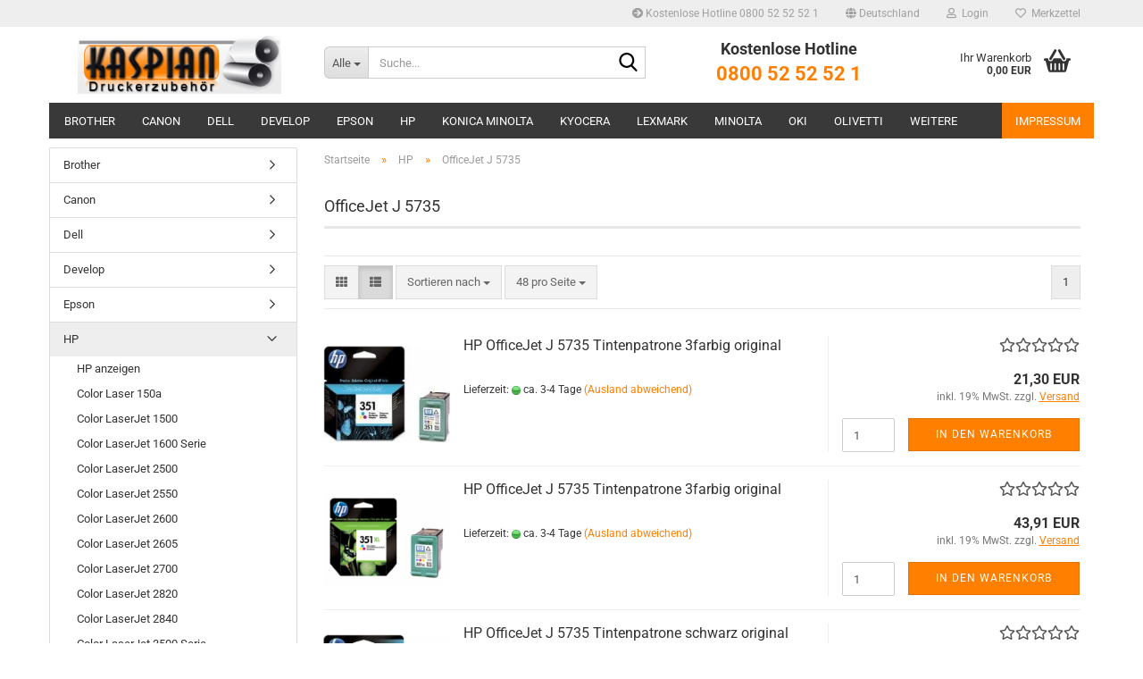

--- FILE ---
content_type: text/javascript
request_url: https://www.kaspian.shop/public/theme/javascripts/system/widgets/input_number.min.js?bust=58ab75fde6ad3a515898f15677ef5160
body_size: 805
content:
"use strict";gambio.widgets.module("input_number",[],(function(t){var a=$(this),e=null,n=null,i=null,r=$.extend(!0,{},{type:"float",digits:4,forceDigits:!1,stepping:1,min:0,max:null,separator:"auto",delay:500,minDelay:50},t),u={},s=function(t){i=i?clearTimeout(i):null,i=setTimeout((function(){t.trigger("blur",[])}),300)},o=function t(a){a.preventDefault();var i=a.data.target,u=i.data(),o=u.timer||null,l=Math.max(u.delay||a.data.dataset.delay,a.data.dataset.minDelay);o&&clearTimeout(o),o=setTimeout((function(){t(a)}),l),i.data({delay:l/1.5,timer:o}),function(t){var a=t.data.target,i=t.data.type,u=t.data.dataset,o=a.val(),l="."===r.separator?o:o.replace(n,"."),p="int"===u.type?parseInt(l,10):parseFloat(l),d=Math.pow(10,u.digits);if(isNaN(p))jse.core.debug.info("[NUMBERINPUT] Input is not a number");else{if("plus"===i?p+=u.stepping:p-=u.stepping,p="number"==typeof u.max?Math.min(p,u.max):p,p="number"==typeof u.min?Math.max(p,u.min):p,p=(p=parseInt(Math.round(p*d),10)/d).toString(),u.forceDigits){var m=p.indexOf("."),g=null;for(-1===m&&(m=(p+=".").indexOf(".")),g=p.length-m-1;g<u.digits;)p+="0",g+=1}"number"!==a.attr("type")&&(p=p.replace(".",e)),a.val(p).trigger("keyup",[]),s(a)}}(a)},l=function(t){t.preventDefault();var a=t.data?t.data.target:null,e=(null!==a?a.data():{}).timer;e&&(clearTimeout(e),a.data("delay",t.data.dataset.delay))};return u.init=function(t){e=function(){if(!r.separator||"auto"===r.separator){return r.separator=1.1.toLocaleString().substring(1,2),r.separator}return r.separator}(),n=new RegExp(e,"g"),a.find(".input-number").each((function(){var t=$(this),a=t.find("input"),e=$.extend({},r,t.data());t.on("mousedown",".btn-plus",{dataset:e,type:"plus",target:a},o).on("mouseup mouseleave",".btn-plus",{dataset:e,type:"plus",target:a},l).on("mousedown",".btn-minus",{dataset:e,type:"minus",target:a},o).on("mouseup mouseleave",".btn-minus",{dataset:e,type:"minus",target:a},l)})),t()},u}));